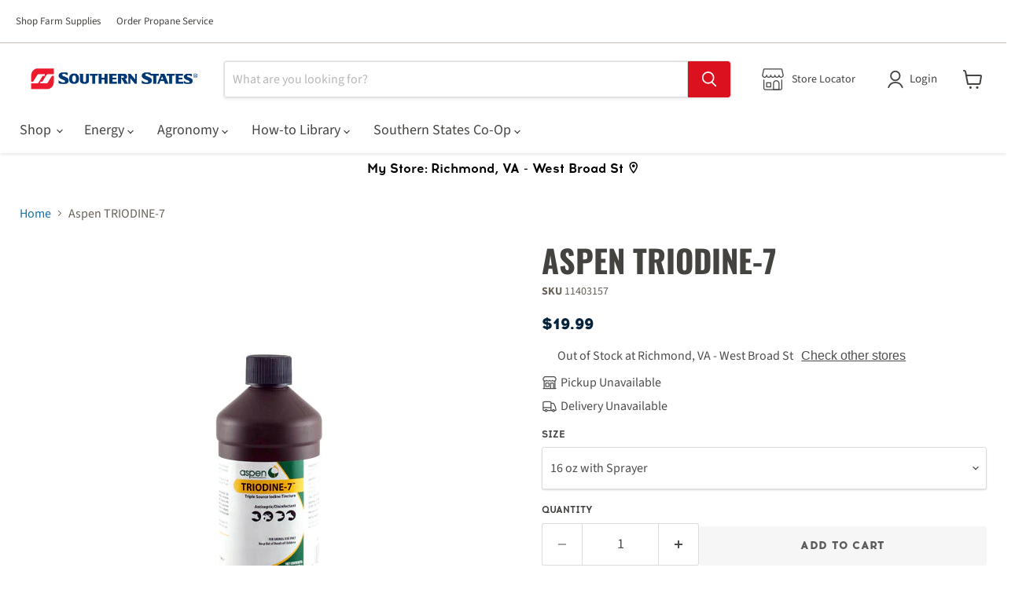

--- FILE ---
content_type: text/html; charset=utf-8
request_url: https://southernstates.com/collections/all/products/aspen-triodine-7?view=recently-viewed
body_size: 812
content:






















  












<li
  class="productgrid--item  imagestyle--cropped-small        product-recently-viewed-card    show-actions--mobile"
  data-product-item
  data-product-quickshop-url="/collections/all/products/aspen-triodine-7"
  
    data-recently-viewed-card
  
>
  <div class="productitem" data-product-item-content>
    
    
    
    

    

    

    <div class="productitem__container">
      <div class="product-recently-viewed-card-time" data-product-handle="aspen-triodine-7">
      <button
        class="product-recently-viewed-card-remove"
        aria-label="close"
        data-remove-recently-viewed
      >
        


                                                                        <svg class="icon-remove "    aria-hidden="true"    focusable="false"    role="presentation"    xmlns="http://www.w3.org/2000/svg" width="10" height="10" viewBox="0 0 10 10" xmlns="http://www.w3.org/2000/svg">      <path fill="currentColor" d="M6.08785659,5 L9.77469752,1.31315906 L8.68684094,0.225302476 L5,3.91214341 L1.31315906,0.225302476 L0.225302476,1.31315906 L3.91214341,5 L0.225302476,8.68684094 L1.31315906,9.77469752 L5,6.08785659 L8.68684094,9.77469752 L9.77469752,8.68684094 L6.08785659,5 Z"></path>    </svg>                                              

      </button>
    </div>

      <div class="productitem__image-container">
        <a
          class="productitem--image-link"
          href="/products/aspen-triodine-7"
          aria-label="/products/aspen-triodine-7"
          tabindex="-1"
          data-product-page-link
        >
          <figure
            class="productitem--image"
            data-product-item-image
            
          >
            
              
              

  
    <noscript data-rimg-noscript>
      <img
        
          src="//southernstates.com/cdn/shop/files/product-media-1659_200x400.jpg?v=1766445611"
        

        alt=""
        data-rimg="noscript"
        srcset="//southernstates.com/cdn/shop/files/product-media-1659_200x400.jpg?v=1766445611 1x"
        class="productitem--image-primary"
        
        
      >
    </noscript>
  

  <img
    
      src="//southernstates.com/cdn/shop/files/product-media-1659_200x400.jpg?v=1766445611"
    
    alt=""

    
      data-rimg="lazy"
      data-rimg-scale="1"
      data-rimg-template="//southernstates.com/cdn/shop/files/product-media-1659_{size}.jpg?v=1766445611"
      data-rimg-max="200x400"
      data-rimg-crop="false"
      
      srcset="data:image/svg+xml;utf8,<svg%20xmlns='http://www.w3.org/2000/svg'%20width='200'%20height='400'></svg>"
    

    class="productitem--image-primary"
    
    
  >



  <div data-rimg-canvas></div>


            

            






























          </figure>
        </a>
      </div>

  

      <div class="productitem--info">
        
          
        

        

        <h2 class="productitem--title">
          <a href="/collections/all/products/aspen-triodine-7" data-product-page-link>
            Aspen TRIODINE-7
          </a>
        </h2>

        
          
        

        
          


































<div class="price productitem__price ">
  
    <div
      class="price__compare-at "
      data-price-compare-container
    >

      
        <span class="money price__original" data-price-original></span>
      
    </div>


    
      
      <div class="price__compare-at--hidden" data-compare-price-range-hidden>
        
          <span class="visually-hidden">Original price</span>
          <span class="money price__compare-at--min" data-price-compare-min>
            $19.99
          </span>
          -
          <span class="visually-hidden">Original price</span>
          <span class="money price__compare-at--max" data-price-compare-max>
            $19.99
          </span>
        
      </div>
      <div class="price__compare-at--hidden" data-compare-price-hidden>
        <span class="visually-hidden">Original price</span>
        <span class="money price__compare-at--single" data-price-compare>
          
        </span>
      </div>
    
  

  <div class="price__current  " data-price-container>

    

    
      
      
      <span class="money" data-price>
        $19.99
      </span>
    
    
  </div>

  
    
    <div class="price__current--hidden" data-current-price-range-hidden>
      
        <span class="money price__current--min" data-price-min>$19.99</span>
        -
        <span class="money price__current--max" data-price-max>$19.99</span>
      
    </div>
    <div class="price__current--hidden" data-current-price-hidden>
      <span class="visually-hidden">Current price</span>
      <span class="money" data-price>
        $19.99
      </span>
    </div>
  

  
    
    
    
    

    <div
      class="
        productitem__unit-price
        hidden
      "
      data-unit-price
    >
      <span class="productitem__total-quantity" data-total-quantity></span> | <span class="productitem__unit-price--amount money" data-unit-price-amount></span> / <span class="productitem__unit-price--measure" data-unit-price-measure></span>
    </div>
  

  
</div>



        

        
          

          
            
          
        

        
          <div class="productitem--description">
            <p>A triple source iodine tincture used for topical application on the skin to disinfect superficial wounds, cuts, abrasions, insect bites and minor b...</p>

            
              <a
                href="/collections/all/products/aspen-triodine-7"
                class="productitem--link"
                data-product-page-link
              >
                View full details
              </a>
            
          </div>
        
      </div>

      
    </div>
  </div>

  
</li>


--- FILE ---
content_type: text/css
request_url: https://southernstates.com/cdn/shop/t/61/assets/faq.css?v=105127926507204658391744217430
body_size: -302
content:
.faq-container{--layout-container-max-width: 1400px;--layout-container-gutter: 25px;padding-right:25px;padding-left:25px;max-width:890px;margin-right:auto;margin-left:auto;position:relative}.faq-section-anchor{display:block;padding-top:3.75em}.faq-container .back-to-top{position:absolute;right:25px;top:3.75em;padding:10px 0 0;color:var(--ssc-mid-blue)}.faq-section_heading{font-family:acrom x-bold;font-size:20px;line-height:26px;text-transform:uppercase;color:var(--ssc-dark-gray)}.faq-description{margin-bottom:2em}.faq-checkbox{position:absolute;opacity:0;z-index:-1}.tabs{overflow:hidden}.tab{width:100%;color:var(--ssc-dark-gray);overflow:hidden}.tab-label{width:100%;display:flex;justify-content:space-between;padding:1.15em 0;color:var(--ssc-dark-gray);background-color:#fff;border-bottom:0;font-size:16px;line-height:24px}.tab-label:hover{background:transparent}.tab{border-top:1px solid #dddddd}.tab:last-of-type{border-bottom:1px solid #dddddd}.tab-content{max-height:0;padding:0 1em;transition:all .5s ease;color:var(--ssc-dark-gray);font-size:16px;line-height:24px}.tab-content p,.tab-content ul{margin:0}.faq-checkbox:checked~.tab-content{max-height:100vh;padding:0 0 2em}.faq-chevron-arrow path{stroke:var(--ssc-mid-blue);stroke-width:3px}.faq-checkbox:checked~label .faq-chevron-arrow{transform:rotate(180deg)}@media screen and (min-width: 1024px){.faq-section_heading{font-size:24px}}
/*# sourceMappingURL=/cdn/shop/t/61/assets/faq.css.map?v=105127926507204658391744217430 */


--- FILE ---
content_type: text/javascript; charset=utf-8
request_url: https://southernstates.com/products/aspen-triodine-7.js
body_size: 472
content:
{"id":8162292367660,"title":"Aspen TRIODINE-7","handle":"aspen-triodine-7","description":"\u003cp\u003e\u003cspan data-mce-fragment=\"1\"\u003eA triple source iodine tincture used for topical application on the skin to disinfect superficial wounds, cuts, abrasions, insect bites and minor bruises. \u003c\/span\u003e\u003c\/p\u003e\u003cp\u003e\u003cspan data-mce-fragment=\"1\"\u003eFor use on cattle, sheep, horses, dogs and swine.\u003c\/span\u003e\u003c\/p\u003e","published_at":"2023-02-20T15:04:49-05:00","created_at":"2023-02-20T15:04:49-05:00","vendor":"Aspen","type":"","tags":["Aspen","Farm","NMR","Subcategory_Treatments","Treatments"],"price":1999,"price_min":1999,"price_max":1999,"available":true,"price_varies":false,"compare_at_price":null,"compare_at_price_min":0,"compare_at_price_max":0,"compare_at_price_varies":false,"variants":[{"id":44562500550956,"title":"16 oz with Sprayer","option1":"16 oz with Sprayer","option2":null,"option3":null,"sku":"11403157","requires_shipping":true,"taxable":true,"featured_image":null,"available":true,"name":"Aspen TRIODINE-7 - 16 oz with Sprayer","public_title":"16 oz with Sprayer","options":["16 oz with Sprayer"],"price":1999,"weight":0,"compare_at_price":null,"inventory_management":"shopify","barcode":"00099355001343","quantity_rule":{"min":1,"max":null,"increment":1},"quantity_price_breaks":[],"requires_selling_plan":false,"selling_plan_allocations":[]}],"images":["\/\/cdn.shopify.com\/s\/files\/1\/0695\/2255\/5180\/files\/product-media-1659.jpg?v=1766445611","\/\/cdn.shopify.com\/s\/files\/1\/0695\/2255\/5180\/files\/product-media-454292.jpg?v=1766445611"],"featured_image":"\/\/cdn.shopify.com\/s\/files\/1\/0695\/2255\/5180\/files\/product-media-1659.jpg?v=1766445611","options":[{"name":"Size","position":1,"values":["16 oz with Sprayer"]}],"url":"\/products\/aspen-triodine-7","media":[{"alt":null,"id":41944736727340,"position":1,"preview_image":{"aspect_ratio":0.5,"height":400,"width":200,"src":"https:\/\/cdn.shopify.com\/s\/files\/1\/0695\/2255\/5180\/files\/product-media-1659.jpg?v=1766445611"},"aspect_ratio":0.5,"height":400,"media_type":"image","src":"https:\/\/cdn.shopify.com\/s\/files\/1\/0695\/2255\/5180\/files\/product-media-1659.jpg?v=1766445611","width":200},{"alt":null,"id":42288531964204,"position":2,"preview_image":{"aspect_ratio":1.063,"height":320,"width":340,"src":"https:\/\/cdn.shopify.com\/s\/files\/1\/0695\/2255\/5180\/files\/product-media-454292.jpg?v=1766445611"},"aspect_ratio":1.063,"height":320,"media_type":"image","src":"https:\/\/cdn.shopify.com\/s\/files\/1\/0695\/2255\/5180\/files\/product-media-454292.jpg?v=1766445611","width":340}],"requires_selling_plan":false,"selling_plan_groups":[]}